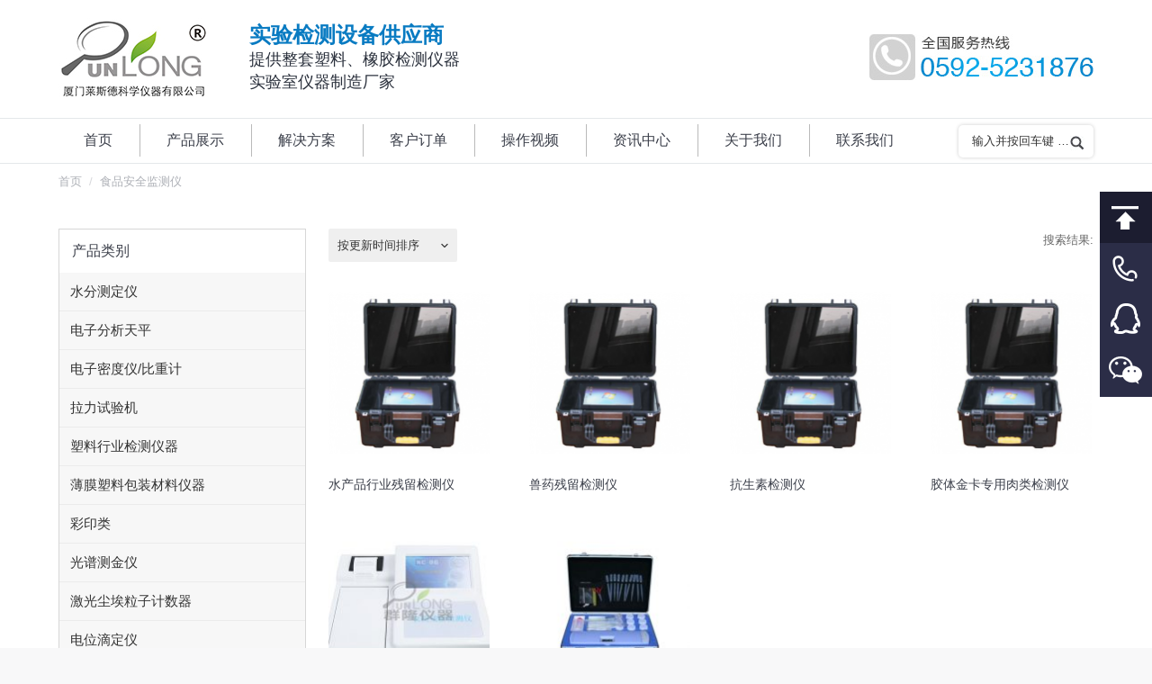

--- FILE ---
content_type: text/html; charset=UTF-8
request_url: https://www.fjyiqi.cn/product-category/spaqjcy/
body_size: 16849
content:
<!DOCTYPE html>
<!--[if lt IE 10 ]>
<html lang="zh-CN" class="old-ie no-js">
<![endif]-->
<!--[if !(IE 6) | !(IE 7) | !(IE 8)  ]><!-->
<html lang="zh-CN" class="no-js">
<!--<![endif]-->
<head>
	<meta charset="UTF-8" />
	   <meta name="baidu-site-verification" content="code-jTTk4q8rhg" />
	<meta name="viewport" content="width=device-width, initial-scale=1, maximum-scale=1, user-scalable=0">
		<link rel="profile" href="http://gmpg.org/xfn/11" />
	<link rel="pingback" href="https://www.fjyiqi.cn/xmlrpc.php" />
   
	<title>食品安全监测仪 | 厦门莱斯德科学仪器</title>
<script type="text/javascript">
function createCookie(a,d,b){if(b){var c=new Date;c.setTime(c.getTime()+864E5*b);b="; expires="+c.toGMTString()}else b="";document.cookie=a+"="+d+b+"; path=/"}function readCookie(a){a+="=";for(var d=document.cookie.split(";"),b=0;b<d.length;b++){for(var c=d[b];" "==c.charAt(0);)c=c.substring(1,c.length);if(0==c.indexOf(a))return c.substring(a.length,c.length)}return null}function eraseCookie(a){createCookie(a,"",-1)}
function areCookiesEnabled(){var a=!1;createCookie("testing","Hello",1);null!=readCookie("testing")&&(a=!0,eraseCookie("testing"));return a}(function(a){var d=readCookie("devicePixelRatio"),b=void 0===a.devicePixelRatio?1:a.devicePixelRatio;areCookiesEnabled()&&null==d&&(createCookie("devicePixelRatio",b,7),1!=b&&a.location.reload(!0))})(window);
</script>
<!-- All in One SEO Pack Pro 2.4.11 by Michael Torbert of Semper Fi Web Designob_start_detected [-1,-1] -->
<!-- 调试字符串: 2JMJ7L5RSW0YVB/VLWAYKK/YBWK -->
<link rel="canonical" href="https://www.fjyiqi.cn/product-category/spaqjcy/" />
<!-- /all in one seo pack pro -->
<link rel='dns-prefetch' href='//fonts.googleapis.com' />
<link rel="alternate" type="application/rss+xml" title="厦门莱斯德科学仪器 &raquo; Feed" href="https://www.fjyiqi.cn/feed/" />
<link rel="alternate" type="application/rss+xml" title="厦门莱斯德科学仪器 &raquo; 评论Feed" href="https://www.fjyiqi.cn/comments/feed/" />
<link rel="alternate" type="application/rss+xml" title="厦门莱斯德科学仪器 &raquo; 食品安全监测仪 分类 Feed" href="https://www.fjyiqi.cn/product-category/spaqjcy/feed/" />
<style type="text/css">
img.wp-smiley,
img.emoji {
	display: inline !important;
	border: none !important;
	box-shadow: none !important;
	height: 1em !important;
	width: 1em !important;
	margin: 0 .07em !important;
	vertical-align: -0.1em !important;
	background: none !important;
	padding: 0 !important;
}
</style>
<link rel='stylesheet' id='rs-plugin-settings-css'  href='https://www.fjyiqi.cn/wp-content/plugins/revslider/public/assets/css/settings.css?ver=5.3.1.5' type='text/css' media='all' />
<style id='rs-plugin-settings-inline-css' type='text/css'>
#rs-demo-id {}
</style>

<link rel='stylesheet' id='dt-main-css'  href='https://www.fjyiqi.cn/wp-content/themes/xmhudong/css/main.min.css?ver=4.2.2' type='text/css' media='all' />
<!--[if lt IE 10]>
<link rel='stylesheet' id='dt-old-ie-css'  href='https://www.fjyiqi.cn/wp-content/themes/xmhudong/css/old-ie.css?ver=4.2.2' type='text/css' media='all' />
<![endif]-->
<link rel='stylesheet' id='dt-awsome-fonts-css'  href='https://www.fjyiqi.cn/wp-content/themes/xmhudong/fonts/FontAwesome/css/font-awesome.min.css?ver=4.2.2' type='text/css' media='all' />
<link rel='stylesheet' id='dt-fontello-css'  href='https://www.fjyiqi.cn/wp-content/themes/xmhudong/fonts/fontello/css/fontello.min.css?ver=4.2.2' type='text/css' media='all' />
<link rel='stylesheet' id='dt-arrow-icons-css'  href='https://www.fjyiqi.cn/wp-content/themes/xmhudong/fonts/icomoon-arrows-the7/style.css?ver=4.2.2' type='text/css' media='all' />
<!--[if lt IE 10]>
<link rel='stylesheet' id='dt-custom-old-ie.less-css'  href='https://www.fjyiqi.cn/wp-content/uploads/wp-less/xmhudong/css/custom-old-ie-c017af840d.css?ver=4.2.2' type='text/css' media='all' />
<![endif]-->
<link rel='stylesheet' id='dt-custom.less-css'  href='https://www.fjyiqi.cn/wp-content/uploads/wp-less/xmhudong/css/custom-c017af840d.css?ver=4.2.2' type='text/css' media='all' />
<link rel='stylesheet' id='wc-dt-custom.less-css'  href='https://www.fjyiqi.cn/wp-content/uploads/wp-less/xmhudong/css/compatibility/wc-dt-custom-c017af840d.css?ver=4.2.2' type='text/css' media='all' />
<link rel='stylesheet' id='dt-media.less-css'  href='https://www.fjyiqi.cn/wp-content/uploads/wp-less/xmhudong/css/media-c017af840d.css?ver=4.2.2' type='text/css' media='all' />
<link rel='stylesheet' id='style-css'  href='https://www.fjyiqi.cn/wp-content/themes/xmhudong/style.css?ver=4.2.2' type='text/css' media='all' />
<style id='style-inline-css' type='text/css'>
.fubiao{line-height: 24px;margin-left: 40px;}
.fubiao .lanzi{ font-size:24px; font-weight:bold; color:#097bc2;}
.fubiao .heizi{ font-size:18px; color:#2a303c;}
.classic-header.bg-behind-menu .navigation:before {border-top: 1px solid #e4e7ea; border-bottom: 1px solid #e4e7ea;}
.youshi .vc_column_container>.vc_column-inner{ padding-right:0;}
.new-list-title{ font-size:18px; font-weight:bold; color:#0e83d2;}
.pinpai img{ border:1px solid #e1e1e1;}
.pinpai .wpb_content_element{margin-bottom: 15px;}
.jianjie-title{ font-size:20px; color:#333333; font-weight:bold;margin-bottom: 15px;}
.news-title{text-align: center;font-size: 24px;font-weight: bold;padding-bottom: 20px;margin-bottom: 20px;border-bottom: 1px solid #e5e5e5;}
.fancy-date{ display:none;}
#comments{ display:none;}
.blog-content{line-height: 1.6;color: #666666;}
.dgrx {
    color: #058acb;
    font-size: 22px;
    font-weight: 600;
    font-family: sans-serif;
    margin-top: 20px;
}
.details.more-link{ display:none;}
.blog-content .entry-meta{ padding-bottom:3px;}
.articles-list .entry-title{margin-bottom: 5px;}
.gyzj .vc_column-inner{ padding-left:0; padding-right:0;}
.widget_product_categories ul.children {margin-left: 0px !important;}
.shouyechanpinfenlei{border: 1px solid rgba(173,176,182,0.4);
    color: #787d85;
    font-size: 13px;
    line-height: 26px;
    padding-top: 10px;
    padding-bottom: 9px;
}
.sidebar .widget, .sidebar-content .widget{padding-top: 10px;}
.children .cat-item{width:50%;float: left;margin: 0;text-indent: 5px;}
.children .cat-parent{width: 100%;}
.widget_product_categories li a{font-size: 12px;}
.sidebar-content .widget:not(.widget_icl_lang_sel_widget) a, .sidebar-content.solid-bg .widget:not(.widget_icl_lang_sel_widget) a *, .sidebar-content .recent-posts a {color: #333;}
.sidebar.solid-bg .widget, .solid-bg .sidebar-content .widget, .solid-bg.sidebar-content .widget {padding-left: 0;padding-right: 0;}
.sidebar-content .widget-title, .stripe .sidebar-content.solid-bg .widget-title {color: #3b3f4a;text-indent: 14px;margin-bottom: 10px;}
#presscore-custom-menu-1-4 .custom-menu,.content .searchform, .widget .searchform,product_list_widget,#recent-posts-2 ul,.product_list_widget{padding: 5px 10px;}
.woocommerce-page #recent-posts-2,.woocommerce-page #presscore-custom-menu-1-4{display: none;}

.vc_tta.vc_tta-spacing-1 .vc_tta-tab {
    margin: 1px 4px 0 1px !important;
	box-shadow: 3px 3px 3px #e5e5e5;
	background:-webkit-gradient(linear, left top, left bottom, color-stop(0.05, #f9f9f9), color-stop(1, #e9e9e9));
	background:-moz-linear-gradient(top, #f9f9f9 5%, #e9e9e9 100%);
	background:-webkit-linear-gradient(top, #f9f9f9 5%, #e9e9e9 100%);
	background:-o-linear-gradient(top, #f9f9f9 5%, #e9e9e9 100%);
	background:-ms-linear-gradient(top, #f9f9f9 5%, #e9e9e9 100%);
	background:linear-gradient(to bottom, #f9f9f9 5%, #e9e9e9 100%);
	filter:progid:DXImageTransform.Microsoft.gradient(startColorstr='#f9f9f9', endColorstr='#e9e9e9',GradientType=0);
	background-color:#f9f9f9;
}
.vc_btn3.vc_btn3-color-grey.vc_btn3-style-modern {
    color: #666;
    border-color: #d7d7d7;
    background-color: #ffffff;
    width: 100%;
    padding: 50px;
    font-size: 24px;
	font-weight: 200;
}
.woocommerce-tabs .tabs.wc-tabs{ display:none;}
.woocommerce-Tabs-panel>h2{border-bottom: 1px;font-size: 18px !important;border-bottom-color: #ccc;border-bottom-style: solid;}
body.hide-product-title .summary > .product_title {display: block;font-size: 22px;font-weight: bold;}
.woocommerce-product-gallery__wrapper{border: 1px solid #d7d7d7 !important; }
.solid-bg .sidebar-content {background: #ffffff none repeat center center;border: 1px solid #d7d7d7 !important;}
.content td {border-left: 1px solid transparent;border-right: 1px solid transparent;}
.content td {border-color: rgba(173,176,182,0.3);}
.sycplb{ text-align:center;}
.ult-banner-block, .wpb_row .wpb_column .wpb_wrapper .ult-banner-block{ margin-bottom:0px !important;}
.ult-banner-block h3.bb-top-title {height: 100%;font-size: 20px !important;line-height: 200px !important;}
.ult-banner-block .mask .bb-description, .ult-banner-block .mask p {text-align: left;padding: 140px 1.5em 0 !important;}
.fanganliebiao .wpb_column .vc_column-inner>.wpb_wrapper{height: 257px;}
.syjslb time{ display:none;}
.syjslb .items-grid .wf-cell {margin-bottom: 10px;}
.mb15{ margin-bottom:15px;}
.mt25{ margin-top:25px;}
.sanfenyi{background-color:#f3f6fe; padding-top:15px;}
.sanfenyi .items-grid .post-content>a, .recent-posts a {line-height: 20px;font-size: 12px;}
.sanfenyi .text-secondary{ color:#999; font-size:12px;}
.dingdan br{ display:none;}
.dingdan .text-secondary{ float:right;}
.dingdan .items-grid .post-content>a, .recent-posts a { width:235px; height:20px; overflow:hidden;}
.sanfenyi .items-grid .wf-cell {margin-bottom: 10px;}
.footer #presscore-custom-menu-2-5 .menu-item a{width: 40%;border: 1px solid #d7d7d7;float: left;margin-top: -1px;margin-right: -1px;padding: 5px;}
#presscore-custom-menu-2-4{ width:11.667% !important;}
#text-2{ width:38.333% !important;}
.footer p{ margin-bottom:5px;}
.single-product #recent-posts-2{ display:none;}
.single-product #presscore-custom-menu-1-4{ display:none;}
.page-template-template-blog-list #presscore-custom-menu-1-2,.page-template-template-blog-list #presscore-custom-menu-1-3,.page-template-template-blog-list #woocommerce_recently_viewed_products-2,.single-post #presscore-custom-menu-1-2,.single-post #presscore-custom-menu-1-3,.single-post #woocommerce_recently_viewed_products-2{display:none;}
.syjs a{ text-decoration:none; color:#333333;}
.post .entry-title a {font-size: 14px;line-height: 20px;    display: inline-block;}
#custom_html-2{ padding-left: 0;padding-right: 0;}
.neiyechanpinfenlei>.vc_column-inner {padding-left: 0 !important;padding-right: 0 !important;}
.neiyechanpinfenlei .vc_tta-panel-body{ padding: 0 !important; border-width: 0 !important;}
.neiyechanpinfenlei  .sidebar-content { border-width: 0 !important;}
#custom_html-2 .widget-title{ padding-left: 25px;}
#custom_html-2 {padding-top: 15px;}
.meta-nav { display: none;}
.fudai .post-content .text-secondary { display: none;}
.fudai .items-grid .wf-cell {margin-bottom: 10px;}
.fudai .uvc-heading {margin-top: 30px;}
.fudai .uvc-headings-line{border-top-width: 1px !important; border-color:#07ace4 !important;margin: 10px 0;width: 90%; }
.fudai2 .uvc-headings-line{border-top-width: 1px !important; border-color:#07ace4 !important;margin: 10px 0 30px 0;width: 100%; }
.woocommerce-product-gallery__image--placeholder img{ width: 100%;}
.mobile-branding > a, .mobile-branding > img {padding: 10px 0px 10px 0px !important;width: 100px !important;}
.syhzpp .text-secondary{ display: none;}
.vc_custom_1509074530864{ min-height: 401px;}
.syhzpp .items-grid .wf-cell {margin-bottom: 5px;height: 32px;overflow: hidden;}
.wf-container .wf-cell.iso-item {position: relative;width: 100%;background-color: #fff;padding: 0;border-bottom: 1px solid #f7f7f7;}
.post h1, .post h2, .post h3 a{font-size: 18px !important;}
.type-post h2, .type-post h3, .type-post h4, .type-post h5 {font-weight: bold;}
.mobile-false .loading-effect-fade-in .wf-cell.shown:not(.isotope-hidden), .mobile-false .loading-effect-fade-in .wf-cell.start-animation {border-bottom: 1px solid #ebebeb;}
.iso-container .blog-media.wf-td{ display: none;}
.dibuerweima{border: 1px solid #d7d7d7; float: left; text-align: center; width: 110px; margin-top: -75px; padding-top: 5px;margin-left: 20px;}
.layout-list .bg-on .blog-media{ height: 150px;}
.layout-list .post.bg-on {padding: 25px 25px 0;margin: 0 0 20px;border-bottom: 1px solid;border-color: rgba(173,176,182,0.4);}
.chakangengduo .vc_btn3.vc_btn3-color-grey.vc_btn3-style-modern {color: #666;border-color: #d7d7d7;background-color: #ffffff;width:auto;padding: 5px 10px;font-size: 14px;font-weight: 200;}
.widget_product_categories ul.children {padding-top: 5px;}
.product-categories>.cat-parent>.children>.cat-parent>a{font-weight: bold;}


.rightnav{width:58px;height:295px;position:fixed;overflow:hidden;z-index:100;}
.rightnav a{display:block;text-indent:-9999px;overflow:hidden;height:57px; background:url(/images/right_nav.png) no-repeat;-webkit-transition:background 0.2s ease}
.rightnav .an_1:hover{background-position:-58px 0}
.rightnav .an_2{background-position:-116px 0}
.rightnav .an_2:hover{background-position:-174px 0}
.rightnav .an_3{background-position:-232px 0}
.rightnav .an_3:hover{background-position:-290px 0}
.rightnav .an_4{background-position:-348px 0}
.rightnav .an_4:hover{background-position:-406px 0}
.rightnav .an_5{background-position:-464px 0}
.rightnav .an_5:hover{background-position:-522px 0}


#navDiv{display:none;position:fixed;z-index:100;font-weight:bold;color:#2b2d47;}
#navDiv .title{font-size:14px;}
#navDiv .content{font-size:18px;}
#navigation a{color:#424242;padding-bottom:5px;text-decoration:none;margin-left:15px;} 
#navigation a:link {color:#424242;} 
#navigation a:visited {color:#424242;} 
#navigation a:hover{ color:#3189dd;border-bottom: 3px solid #3189dd;} 
#currentItem{ color:#3189dd;border-bottom: 3px solid #3189dd;padding-bottom:5px;margin-left:20px;} 

.masthead .mini-search .field, .dt-mobile-header .mini-search .field{ display:block !important; visibility:visible !important; position:relative;opacity:1 !important; border-radius:5px !important;line-height: 24px;height: 36px;width: 150px;}
.dt-mobile-header .mini-search .searchsubmit, .masthead .mini-search .searchsubmit{ display:block;visibility:visible !important; background-image:url(/images/zoom.jpg); background-repeat:no-repeat;top: 18px;right: 0; width:16px;}
.masthead .mini-search .field {top: 6px;}
.mini-widgets .assistive-text{clip:rect(0px 16px 16px 0px) !important;}
.masthead .mini-search .field {background-color: #ffffff !important; color: #333333 !important;-webkit-text-fill-color: #333 !important;}
.bold-icons .mini-search .submit:before { display: none;}
.bg-on .woo-buttons-on-img {width: 30%;    float: left;}
.mini-search .submit {display: none;}
.gsjswz p{ font-size: 14px; text-indent: 28px;}
.widget_product_categories .cat-item > a, .widget_product_categories .count {
    border-bottom: 1px solid #ebebeb !important;
    margin-bottom: 0px;
    padding-bottom: 8px;
    font-size: 15px;
	display:block;
	padding-top: 8px;
	background-color:#f7f7f7;
	text-indent: 12px;
}

.widget_product_categories .cat-item .children a{font-size: 12px; background-color:#ffffff;}
.cat-item, .custom-categories li {margin: 0;}
.sidebar .sidebar-content {
    background: #ffffff none repeat center center;
    border: 1px solid #d7d7d7 !important;
	padding-top: 10px;
}
.product-categories>.cat-parent>a{background-color: #f7f7f7; width: 100%;padding: 8px 0;text-indent: 12px;font-size: 14px;border-top:1px solid #dedfe2; border-bottom:1px solid #dedfe2; }
.product-categories>.current-cat>a{background-color: #e5e5e5;}
.sidebar .widget, .sidebar-content .widget {padding-bottom: 0px;}
.dibulianxi{ display:none;}
.dibuerweima img{max-width: 100%;}



@media screen and (min-width: 768px){
.sidebar-right .content, .sidebar-left .sidebar {padding-right: 25px;float: right;}
.sidebar-right .sidebar, .sidebar-left .content {float: left;padding-left:25px !important;padding-right:0 !important;}
}



@media screen and (max-width: 500px)
{
	.rightnav{display: none !important;}
.page-title .wf-container-title, #fancy-header .wf-wrap {padding-top: 0px !important;padding-bottom: 0px !important;}
.mobile-paddings.dt-isotope.description-under-image .wf-cell, .description-under-image .mobile-paddings.dt-isotope .wf-cell { padding: 5px 10px 0px !important;	width: 50% !important;}
.post .entry-title a{ font-size: 12px;}
.fanganliebiao .wpb_column .vc_column-inner>.wpb_wrapper{height: 120px;}
.ult-banner-block, .wpb_row .wpb_column .wpb_wrapper .ult-banner-block{ height: 120px !important;}
.ult-banner-block h3.bb-top-title {height: 100%;font-size: 16px !important;line-height: 20px !important;}
.vc_btn3.vc_btn3-color-grey.vc_btn3-style-modern {padding: 10px;font-size: 16px;font-weight: 300;}
#presscore-custom-menu-2-4{ display: none;}
.dibuerweima {width: 300px;margin-top: 5px; padding-top: 15px; margin-left: 0px;}
.dibuerweima div{width: 50%; float: left;}

.wpb_single_image.biaotitu  img {max-width: 720px; width: 720px;vertical-align: top; margin-left: -200px;}	
.rightnav{ display: none;}
.dibulianxi {display:block;height: 3.5rem;position: fixed;bottom: 0;width: 100%;z-index: 999;background-color:#132253; text-align: center;}
.dibulianxi  a {color: #fff;text-decoration:none; line-height:3.5rem;width: 100%;height: 3.5rem;display: block;font-size: 18px;}
.dibulianxi img {width: 24px;height: 24px;margin-right: 5px;vertical-align: text-bottom;}
}
</style>
<link rel='stylesheet' id='bsf-Defaults-css'  href='https://www.fjyiqi.cn/wp-content/uploads/smile_fonts/Defaults/Defaults.css?ver=4.8.2' type='text/css' media='all' />
<script type='text/javascript' src='https://www.fjyiqi.cn/wp-includes/js/jquery/jquery.js?ver=1.12.4'></script>
<script type='text/javascript' src='https://www.fjyiqi.cn/wp-includes/js/jquery/jquery-migrate.min.js?ver=1.4.1'></script>
<script type='text/javascript' src='https://www.fjyiqi.cn/wp-content/plugins/revslider/public/assets/js/jquery.themepunch.tools.min.js?ver=5.3.1.5'></script>
<script type='text/javascript' src='https://www.fjyiqi.cn/wp-content/plugins/revslider/public/assets/js/jquery.themepunch.revolution.min.js?ver=5.3.1.5'></script>
<script type='text/javascript'>
/* <![CDATA[ */
var wc_add_to_cart_params = {"ajax_url":"\/wp-admin\/admin-ajax.php","wc_ajax_url":"https:\/\/www.fjyiqi.cn\/?wc-ajax=%%endpoint%%","i18n_view_cart":"View cart","cart_url":"","is_cart":"","cart_redirect_after_add":"no"};
/* ]]> */
</script>
<script type='text/javascript' src='https://www.fjyiqi.cn/wp-content/plugins/woocommerce/assets/js/frontend/add-to-cart.min.js?ver=3.2.1'></script>
<script type='text/javascript' src='https://www.fjyiqi.cn/wp-content/plugins/js_composer/assets/js/vendors/woocommerce-add-to-cart.js?ver=5.0.1'></script>
<script type='text/javascript'>
/* <![CDATA[ */
var dtLocal = {"themeUrl":"https:\/\/www.fjyiqi.cn\/wp-content\/themes\/xmhudong","passText":"\u8981\u67e5\u770b\u8be5\u53d7\u4fdd\u62a4\u7684\u6587\u7ae0\uff0c\u8bf7\u5728\u4e0b\u9762\u8f93\u5165\u5bc6\u7801\uff1a","moreButtonText":{"loading":"\u52a0\u8f7d\u4e2d\u2026\u2026"},"postID":"2643","ajaxurl":"https:\/\/www.fjyiqi.cn\/wp-admin\/admin-ajax.php","contactNonce":"25d77243a6","ajaxNonce":"280e5e35c0","pageData":{"type":"archive","template":null,"layout":null},"themeSettings":{"smoothScroll":"off","lazyLoading":false,"accentColor":{"mode":"solid","color":"#0e85d3"},"floatingHeader":{"showAfter":94,"showMenu":false,"height":56,"logo":{"showLogo":true,"html":"<img class=\" preload-me\" src=\"https:\/\/www.fjyiqi.cn\/wp-content\/uploads\/2020\/02\/c2f2b15ee627d08e0a3a.jpg\" srcset=\"https:\/\/www.fjyiqi.cn\/wp-content\/uploads\/2020\/02\/c2f2b15ee627d08e0a3a.jpg 167w\" width=\"167\" height=\"92\"   sizes=\"167px\" alt=\"\u53a6\u95e8\u83b1\u65af\u5fb7\u79d1\u5b66\u4eea\u5668\" \/>"}},"mobileHeader":{"firstSwitchPoint":990,"secondSwitchPoint":500},"content":{"responsivenessTreshold":970,"textColor":"#333333","headerColor":"#3b3f4a"},"stripes":{"stripe1":{"textColor":"#787d85","headerColor":"#3b3f4a"},"stripe2":{"textColor":"#8b9199","headerColor":"#ffffff"},"stripe3":{"textColor":"#ffffff","headerColor":"#ffffff"}}},"VCMobileScreenWidth":"768"};
/* ]]> */
</script>
<script type='text/javascript' src='https://www.fjyiqi.cn/wp-content/themes/xmhudong/js/above-the-fold.min.js?ver=4.2.2'></script>
<link rel='https://api.w.org/' href='https://www.fjyiqi.cn/wp-json/' />
<link rel="EditURI" type="application/rsd+xml" title="RSD" href="https://www.fjyiqi.cn/xmlrpc.php?rsd" />
<link rel="wlwmanifest" type="application/wlwmanifest+xml" href="https://www.fjyiqi.cn/wp-includes/wlwmanifest.xml" /> 
<meta name="generator" content="WordPress 4.8.2" />
<meta name="generator" content="WooCommerce 3.2.1" />
<meta property="og:site_name" content="厦门莱斯德科学仪器" />
<meta property="og:title" content="水产品行业残留检测仪" />
<meta property="og:image" content="https://www.fjyiqi.cn/wp-content/uploads/2018/03/18d95387fcaae61c6104.png" />
<meta property="og:url" content="https://www.fjyiqi.cn/product/%e6%b0%b4%e4%ba%a7%e5%93%81%e8%a1%8c%e4%b8%9a%e6%ae%8b%e7%95%99%e6%a3%80%e6%b5%8b%e4%bb%aa/" />
<meta property="og:type" content="object" />
	<noscript><style>.woocommerce-product-gallery{ opacity: 1 !important; }</style></noscript>
	<meta name="generator" content="Powered by Visual Composer - drag and drop page builder for WordPress."/>
<!--[if lte IE 9]><link rel="stylesheet" type="text/css" href="https://www.fjyiqi.cn/wp-content/plugins/js_composer/assets/css/vc_lte_ie9.min.css" media="screen"><![endif]--><meta name="redi-version" content="1.2.0" /><meta name="generator" content="Powered by Slider Revolution 5.3.1.5 - responsive, Mobile-Friendly Slider Plugin for WordPress with comfortable drag and drop interface." />
<noscript><style type="text/css"> .wpb_animate_when_almost_visible { opacity: 1; }</style></noscript><script type="text/javascript" charset="utf-8" async src="http://lxbjs.baidu.com/lxb.js?sid=11389151"></script>	<script type="text/javascript">
        window._agl = window._agl || [];
        (function () {
            _agl.push(
                ['production', '_f7L2XwGXjyszb4d1e2oxPybgD']
            );
            (function () {
                var agl = document.createElement('script');
                agl.type = 'text/javascript';
                agl.async = true;
                agl.src = 'https://fxgate.baidu.com/angelia/fcagl.js?production=_f7L2XwGXjyszb4d1e2oxPybgD';
                var s = document.getElementsByTagName('script')[0];
                s.parentNode.insertBefore(agl, s);
            })();
        })();
    </script>
</head>


<body class="archive tax-product_cat term-spaqjcy term-333 woocommerce woocommerce-page disabled-hover-icons overlay-cursor-on srcset-enabled btn-material custom-btn-color custom-btn-hover-color contact-form-minimal accent-bullets bold-icons floating-mobile-menu-icon top-header first-switch-logo-left first-switch-menu-right second-switch-logo-left second-switch-menu-right right-mobile-menu layzr-loading-on no-avatars wpb-js-composer js-comp-ver-5.0.1 vc_responsive">

<div id="page">
	<a class="skip-link screen-reader-text" href="#content">跳转至内容</a>

<div class="masthead classic-header left bg-behind-menu widgets full-height dividers line-decoration dt-parent-menu-clickable" role="banner">

	
	<header class="header-bar">

						<div class="branding">

					<a href="https://www.fjyiqi.cn/"><img class=" preload-me" src="https://www.fjyiqi.cn/wp-content/uploads/2020/02/c2f2b15ee627d08e0a3a.jpg" srcset="https://www.fjyiqi.cn/wp-content/uploads/2020/02/c2f2b15ee627d08e0a3a.jpg 167w" width="167" height="92"   sizes="167px" alt="厦门莱斯德科学仪器" /></a>
					<div id="site-title" class="assistive-text">厦门莱斯德科学仪器</div>
					<div id="site-description" class="assistive-text"></div>

					<div class="mini-widgets"><div class="text-area show-on-desktop near-logo-first-switch hide-on-second-switch"><div class="fubiao">
<span class="lanzi">实验检测设备供应商</span><br />
<span class="heizi">提供整套塑料、橡胶检测仪器<br />
实验室仪器制造厂家</span>
</div>
</div></div>
					<div class="mini-widgets"><div class="text-area show-on-desktop near-logo-first-switch in-menu-second-switch"><p><img src="/images/tel.jpg"/></p>
</div></div>
				</div>
		<nav class="navigation">

			<ul id="primary-menu" class="main-nav underline-decoration upwards-line outside-item-remove-margin" role="menu"><li class="menu-item menu-item-type-post_type menu-item-object-page menu-item-home menu-item-18 first"><a href='https://www.fjyiqi.cn/' data-level='1'><span class="menu-item-text"><span class="menu-text">首页</span></span></a></li> <li class="menu-item menu-item-type-custom menu-item-object-custom menu-item-260"><a href='/shop/' data-level='1'><span class="menu-item-text"><span class="menu-text">产品展示</span></span></a></li> <li class="menu-item menu-item-type-post_type menu-item-object-page menu-item-34"><a href='https://www.fjyiqi.cn/solution/' data-level='1'><span class="menu-item-text"><span class="menu-text">解决方案</span></span></a></li> <li class="menu-item menu-item-type-post_type menu-item-object-page menu-item-212"><a href='https://www.fjyiqi.cn/kehudingdan/' data-level='1'><span class="menu-item-text"><span class="menu-text">客户订单</span></span></a></li> <li class="menu-item menu-item-type-post_type menu-item-object-page menu-item-33"><a href='https://www.fjyiqi.cn/videos/' data-level='1'><span class="menu-item-text"><span class="menu-text">操作视频</span></span></a></li> <li class="menu-item menu-item-type-post_type menu-item-object-page menu-item-32"><a href='https://www.fjyiqi.cn/news/' data-level='1'><span class="menu-item-text"><span class="menu-text">资讯中心</span></span></a></li> <li class="menu-item menu-item-type-post_type menu-item-object-page menu-item-35"><a href='https://www.fjyiqi.cn/aboutus/' data-level='1'><span class="menu-item-text"><span class="menu-text">关于我们</span></span></a></li> <li class="menu-item menu-item-type-post_type menu-item-object-page menu-item-17"><a href='https://www.fjyiqi.cn/contactus/' data-level='1'><span class="menu-item-text"><span class="menu-text">联系我们</span></span></a></li> </ul>
			<div class="mini-widgets"><div class="mini-search show-on-desktop near-logo-first-switch near-logo-second-switch">	<form class="searchform" role="search" method="get" action="https://www.fjyiqi.cn/">
		<input type="text" class="field searchform-s" name="s" value="" placeholder="输入并按回车键 &hellip;" />
				<input type="submit" class="assistive-text searchsubmit" value="Go!" />
		<a href="#go" id="trigger-overlay" class="submit text-disable">&nbsp;</a>
	</form></div></div>
		</nav>

	</header>

</div><div class='dt-close-mobile-menu-icon'><span></span></div>
<div class='dt-mobile-header'>
	<ul id="mobile-menu" class="mobile-main-nav" role="menu">
		<li class="menu-item menu-item-type-post_type menu-item-object-page menu-item-home menu-item-18 first"><a href='https://www.fjyiqi.cn/' data-level='1'><span class="menu-item-text"><span class="menu-text">首页</span></span></a></li> <li class="menu-item menu-item-type-custom menu-item-object-custom menu-item-260"><a href='/shop/' data-level='1'><span class="menu-item-text"><span class="menu-text">产品展示</span></span></a></li> <li class="menu-item menu-item-type-post_type menu-item-object-page menu-item-34"><a href='https://www.fjyiqi.cn/solution/' data-level='1'><span class="menu-item-text"><span class="menu-text">解决方案</span></span></a></li> <li class="menu-item menu-item-type-post_type menu-item-object-page menu-item-212"><a href='https://www.fjyiqi.cn/kehudingdan/' data-level='1'><span class="menu-item-text"><span class="menu-text">客户订单</span></span></a></li> <li class="menu-item menu-item-type-post_type menu-item-object-page menu-item-33"><a href='https://www.fjyiqi.cn/videos/' data-level='1'><span class="menu-item-text"><span class="menu-text">操作视频</span></span></a></li> <li class="menu-item menu-item-type-post_type menu-item-object-page menu-item-32"><a href='https://www.fjyiqi.cn/news/' data-level='1'><span class="menu-item-text"><span class="menu-text">资讯中心</span></span></a></li> <li class="menu-item menu-item-type-post_type menu-item-object-page menu-item-35"><a href='https://www.fjyiqi.cn/aboutus/' data-level='1'><span class="menu-item-text"><span class="menu-text">关于我们</span></span></a></li> <li class="menu-item menu-item-type-post_type menu-item-object-page menu-item-17"><a href='https://www.fjyiqi.cn/contactus/' data-level='1'><span class="menu-item-text"><span class="menu-text">联系我们</span></span></a></li> 	</ul>
	<div class='mobile-mini-widgets-in-menu'></div>
</div>
	
		<div class="page-title title-right solid-bg title-outline-decoration" style="min-height: 42px;">
			<div class="wf-wrap">
				<div class="wf-container-title">
					<div class="wf-table" style="height: 42px;">

						<div class="wf-td"><div class="assistive-text"></div><ol class="breadcrumbs text-small" xmlns:v="http://rdf.data-vocabulary.org/#"><li typeof="v:Breadcrumb"><a rel="v:url" property="v:title" href="https://www.fjyiqi.cn" title="首页">首页</a></li><li typeof="v:Breadcrumb">食品安全监测仪</li></ol></div>
					</div>
				</div>
			</div>
		</div>

		
	
	<div id="main" class="sidebar-right sidebar-divider-off"  >

		
		<div class="main-gradient"></div>
		<div class="wf-wrap">
			<div class="wf-container-main">

				
	
			<!-- Content -->
		<div id="content" class="content" role="main">
	
    <header class="woocommerce-products-header">

		
		
    </header>

		
			<p class="woocommerce-result-count">
	搜索结果: </p>
<form class="woocommerce-ordering" method="get">
	<div class="woocommerce-ordering-div">
		<select name="orderby" class="orderby">
							<option value="popularity" >按受关注度排序</option>
							<option value="rating" >按好评度排序</option>
							<option value="date"  selected='selected'>按更新时间排序</option>
							<option value="price" >按价格从低到高</option>
							<option value="price-desc" >按价格从高到低</option>
					</select>
	</div>
	</form>

			<div class="wf-container woo-hover loading-effect-none iso-grid description-under-image content-align-left cart-btn-on-img" data-padding="22px" data-cur-page="1" data-width="220px" data-columns="5">
				
				
					
					
<div class="wf-cell" data-post-id="2643" data-date="2018-03-28T17:49:24+00:00" data-name="水产品行业残留检测仪">
<article class="post post-2643 product type-product status-publish has-post-thumbnail product_cat-rljcy product_cat-373 first instock shipping-taxable product-type-simple">

	<figure class="woocom-project">
	<div class="woo-buttons-on-img">

		<a href="https://www.fjyiqi.cn/product/%e6%b0%b4%e4%ba%a7%e5%93%81%e8%a1%8c%e4%b8%9a%e6%ae%8b%e7%95%99%e6%a3%80%e6%b5%8b%e4%bb%aa/" class="alignnone layzr-bg"><img width="300" height="300" src="data:image/svg+xml;charset=utf-8,%3Csvg xmlns%3D&#039;http%3A%2F%2Fwww.w3.org%2F2000%2Fsvg&#039; viewBox%3D&#039;0 0 300 300&#039;%2F%3E" class="attachment-shop_catalog size-shop_catalog iso-lazy-load wp-post-image preload-me" alt="" data-src="//www.fjyiqi.cn/wp-content/uploads/2018/03/18d95387fcaae61c6104-300x300.png" data-srcset="//www.fjyiqi.cn/wp-content/uploads/2018/03/18d95387fcaae61c6104-300x300.png 300w, //www.fjyiqi.cn/wp-content/uploads/2018/03/18d95387fcaae61c6104-150x150.png 150w, //www.fjyiqi.cn/wp-content/uploads/2018/03/18d95387fcaae61c6104-180x180.png 180w, //www.fjyiqi.cn/wp-content/uploads/2018/03/18d95387fcaae61c6104.png 398w" /></a>		
	</div>
	<figcaption class="woocom-list-content">

					<h4 class="entry-title">
				<a href="https://www.fjyiqi.cn/product/%e6%b0%b4%e4%ba%a7%e5%93%81%e8%a1%8c%e4%b8%9a%e6%ae%8b%e7%95%99%e6%a3%80%e6%b5%8b%e4%bb%aa/" title="水产品行业残留检测仪" rel="bookmark">水产品行业残留检测仪</a>
			</h4>
		
	</figcaption>
</figure>
</article>

</div>
				
					
					
<div class="wf-cell" data-post-id="2642" data-date="2018-03-28T17:43:38+00:00" data-name="兽药残留检测仪">
<article class="post post-2642 product type-product status-publish has-post-thumbnail product_cat-rljcy product_cat-373  instock shipping-taxable product-type-simple">

	<figure class="woocom-project">
	<div class="woo-buttons-on-img">

		<a href="https://www.fjyiqi.cn/product/%e5%85%bd%e8%8d%af%e6%ae%8b%e7%95%99%e6%a3%80%e6%b5%8b%e4%bb%aa/" class="alignnone layzr-bg"><img width="300" height="300" src="data:image/svg+xml;charset=utf-8,%3Csvg xmlns%3D&#039;http%3A%2F%2Fwww.w3.org%2F2000%2Fsvg&#039; viewBox%3D&#039;0 0 300 300&#039;%2F%3E" class="attachment-shop_catalog size-shop_catalog iso-lazy-load wp-post-image preload-me" alt="" data-src="//www.fjyiqi.cn/wp-content/uploads/2018/03/18d95387fcaae61c6104-300x300.png" data-srcset="//www.fjyiqi.cn/wp-content/uploads/2018/03/18d95387fcaae61c6104-300x300.png 300w, //www.fjyiqi.cn/wp-content/uploads/2018/03/18d95387fcaae61c6104-150x150.png 150w, //www.fjyiqi.cn/wp-content/uploads/2018/03/18d95387fcaae61c6104-180x180.png 180w, //www.fjyiqi.cn/wp-content/uploads/2018/03/18d95387fcaae61c6104.png 398w" /></a>		
	</div>
	<figcaption class="woocom-list-content">

					<h4 class="entry-title">
				<a href="https://www.fjyiqi.cn/product/%e5%85%bd%e8%8d%af%e6%ae%8b%e7%95%99%e6%a3%80%e6%b5%8b%e4%bb%aa/" title="兽药残留检测仪" rel="bookmark">兽药残留检测仪</a>
			</h4>
		
	</figcaption>
</figure>
</article>

</div>
				
					
					
<div class="wf-cell" data-post-id="2641" data-date="2018-03-28T17:41:59+00:00" data-name="抗生素检测仪">
<article class="post post-2641 product type-product status-publish has-post-thumbnail product_cat-rljcy product_cat-373  instock shipping-taxable product-type-simple">

	<figure class="woocom-project">
	<div class="woo-buttons-on-img">

		<a href="https://www.fjyiqi.cn/product/%e6%8a%97%e7%94%9f%e7%b4%a0%e6%a3%80%e6%b5%8b%e4%bb%aa/" class="alignnone layzr-bg"><img width="300" height="300" src="data:image/svg+xml;charset=utf-8,%3Csvg xmlns%3D&#039;http%3A%2F%2Fwww.w3.org%2F2000%2Fsvg&#039; viewBox%3D&#039;0 0 300 300&#039;%2F%3E" class="attachment-shop_catalog size-shop_catalog iso-lazy-load wp-post-image preload-me" alt="" data-src="//www.fjyiqi.cn/wp-content/uploads/2018/03/18d95387fcaae61c6104-300x300.png" data-srcset="//www.fjyiqi.cn/wp-content/uploads/2018/03/18d95387fcaae61c6104-300x300.png 300w, //www.fjyiqi.cn/wp-content/uploads/2018/03/18d95387fcaae61c6104-150x150.png 150w, //www.fjyiqi.cn/wp-content/uploads/2018/03/18d95387fcaae61c6104-180x180.png 180w, //www.fjyiqi.cn/wp-content/uploads/2018/03/18d95387fcaae61c6104.png 398w" /></a>		
	</div>
	<figcaption class="woocom-list-content">

					<h4 class="entry-title">
				<a href="https://www.fjyiqi.cn/product/%e6%8a%97%e7%94%9f%e7%b4%a0%e6%a3%80%e6%b5%8b%e4%bb%aa/" title="抗生素检测仪" rel="bookmark">抗生素检测仪</a>
			</h4>
		
	</figcaption>
</figure>
</article>

</div>
				
					
					
<div class="wf-cell" data-post-id="2639" data-date="2018-03-28T17:39:58+00:00" data-name="胶体金卡专用肉类检测仪">
<article class="post post-2639 product type-product status-publish has-post-thumbnail product_cat-rljcy product_cat-373 last instock shipping-taxable product-type-simple">

	<figure class="woocom-project">
	<div class="woo-buttons-on-img">

		<a href="https://www.fjyiqi.cn/product/%e8%83%b6%e4%bd%93%e9%87%91%e5%8d%a1%e4%b8%93%e7%94%a8%e8%82%89%e7%b1%bb%e6%a3%80%e6%b5%8b%e4%bb%aa/" class="alignnone layzr-bg"><img width="300" height="300" src="data:image/svg+xml;charset=utf-8,%3Csvg xmlns%3D&#039;http%3A%2F%2Fwww.w3.org%2F2000%2Fsvg&#039; viewBox%3D&#039;0 0 300 300&#039;%2F%3E" class="attachment-shop_catalog size-shop_catalog iso-lazy-load wp-post-image preload-me" alt="" data-src="//www.fjyiqi.cn/wp-content/uploads/2018/03/18d95387fcaae61c6104-300x300.png" data-srcset="//www.fjyiqi.cn/wp-content/uploads/2018/03/18d95387fcaae61c6104-300x300.png 300w, //www.fjyiqi.cn/wp-content/uploads/2018/03/18d95387fcaae61c6104-150x150.png 150w, //www.fjyiqi.cn/wp-content/uploads/2018/03/18d95387fcaae61c6104-180x180.png 180w, //www.fjyiqi.cn/wp-content/uploads/2018/03/18d95387fcaae61c6104.png 398w" /></a>		
	</div>
	<figcaption class="woocom-list-content">

					<h4 class="entry-title">
				<a href="https://www.fjyiqi.cn/product/%e8%83%b6%e4%bd%93%e9%87%91%e5%8d%a1%e4%b8%93%e7%94%a8%e8%82%89%e7%b1%bb%e6%a3%80%e6%b5%8b%e4%bb%aa/" title="胶体金卡专用肉类检测仪" rel="bookmark">胶体金卡专用肉类检测仪</a>
			</h4>
		
	</figcaption>
</figure>
</article>

</div>
				
					
					
<div class="wf-cell" data-post-id="2629" data-date="2018-03-28T17:22:51+00:00" data-name="触屏农残测试仪">
<article class="post post-2629 product type-product status-publish has-post-thumbnail product_cat-nycl-nycl product_cat-369 first instock shipping-taxable product-type-simple">

	<figure class="woocom-project">
	<div class="woo-buttons-on-img">

		<a href="https://www.fjyiqi.cn/product/%e8%a7%a6%e5%b1%8f%e5%86%9c%e6%ae%8b%e6%b5%8b%e8%af%95%e4%bb%aa/" class="alignnone layzr-bg"><img width="300" height="300" src="data:image/svg+xml;charset=utf-8,%3Csvg xmlns%3D&#039;http%3A%2F%2Fwww.w3.org%2F2000%2Fsvg&#039; viewBox%3D&#039;0 0 300 300&#039;%2F%3E" class="attachment-shop_catalog size-shop_catalog iso-lazy-load wp-post-image preload-me" alt="" data-src="//www.fjyiqi.cn/wp-content/uploads/2018/03/d82afec3dc2501a83d99-300x300.jpg" data-srcset="//www.fjyiqi.cn/wp-content/uploads/2018/03/d82afec3dc2501a83d99-300x300.jpg 300w, //www.fjyiqi.cn/wp-content/uploads/2018/03/d82afec3dc2501a83d99-150x150.jpg 150w, //www.fjyiqi.cn/wp-content/uploads/2018/03/d82afec3dc2501a83d99-180x180.jpg 180w" /></a>		
	</div>
	<figcaption class="woocom-list-content">

					<h4 class="entry-title">
				<a href="https://www.fjyiqi.cn/product/%e8%a7%a6%e5%b1%8f%e5%86%9c%e6%ae%8b%e6%b5%8b%e8%af%95%e4%bb%aa/" title="触屏农残测试仪" rel="bookmark">触屏农残测试仪</a>
			</h4>
		
	</figcaption>
</figure>
</article>

</div>
				
					
					
<div class="wf-cell" data-post-id="2627" data-date="2018-03-28T17:16:38+00:00" data-name="便携式农药残留检测仪">
<article class="post post-2627 product type-product status-publish has-post-thumbnail product_cat-nycl-nycl product_cat-369  instock shipping-taxable product-type-simple">

	<figure class="woocom-project">
	<div class="woo-buttons-on-img">

		<a href="https://www.fjyiqi.cn/product/%e4%be%bf%e6%90%ba%e5%bc%8f%e5%86%9c%e8%8d%af%e6%ae%8b%e7%95%99%e6%a3%80%e6%b5%8b%e4%bb%aa/" class="alignnone layzr-bg"><img width="300" height="300" src="data:image/svg+xml;charset=utf-8,%3Csvg xmlns%3D&#039;http%3A%2F%2Fwww.w3.org%2F2000%2Fsvg&#039; viewBox%3D&#039;0 0 300 300&#039;%2F%3E" class="attachment-shop_catalog size-shop_catalog iso-lazy-load wp-post-image preload-me" alt="" data-src="//www.fjyiqi.cn/wp-content/uploads/2018/03/e702fd087d7d1193e1be-300x300.jpg" data-srcset="//www.fjyiqi.cn/wp-content/uploads/2018/03/e702fd087d7d1193e1be-300x300.jpg 300w, //www.fjyiqi.cn/wp-content/uploads/2018/03/e702fd087d7d1193e1be-150x150.jpg 150w, //www.fjyiqi.cn/wp-content/uploads/2018/03/e702fd087d7d1193e1be-180x180.jpg 180w, //www.fjyiqi.cn/wp-content/uploads/2018/03/e702fd087d7d1193e1be.jpg 500w" /></a>		
	</div>
	<figcaption class="woocom-list-content">

					<h4 class="entry-title">
				<a href="https://www.fjyiqi.cn/product/%e4%be%bf%e6%90%ba%e5%bc%8f%e5%86%9c%e8%8d%af%e6%ae%8b%e7%95%99%e6%a3%80%e6%b5%8b%e4%bb%aa/" title="便携式农药残留检测仪" rel="bookmark">便携式农药残留检测仪</a>
			</h4>
		
	</figcaption>
</figure>
</article>

</div>
				
			</div>
			
		
			</div>
	
	
				<aside id="sidebar" class="sidebar">
					<div class="sidebar-content">
						<section id="woocommerce_product_categories-3" class="widget woocommerce widget_product_categories"><div class="widget-title">产品类别</div><ul class="product-categories"><li class="cat-item cat-item-60"><a href="https://www.fjyiqi.cn/product-category/shuifenyi/">水分测定仪</a></li>
<li class="cat-item cat-item-62"><a href="https://www.fjyiqi.cn/product-category/tianping/">电子分析天平</a></li>
<li class="cat-item cat-item-61"><a href="https://www.fjyiqi.cn/product-category/miduji/">电子密度仪/比重计</a></li>
<li class="cat-item cat-item-348"><a href="https://www.fjyiqi.cn/product-category/llsyj/">拉力试验机</a></li>
<li class="cat-item cat-item-331"><a href="https://www.fjyiqi.cn/product-category/slhyjcsb/">塑料行业检测仪器</a></li>
<li class="cat-item cat-item-615"><a href="https://www.fjyiqi.cn/product-category/%e8%96%84%e8%86%9c%e5%a1%91%e6%96%99%e5%8c%85%e8%a3%85%e6%9d%90%e6%96%99%e4%bb%aa%e5%99%a8/">薄膜塑料包装材料仪器</a></li>
<li class="cat-item cat-item-658"><a href="https://www.fjyiqi.cn/product-category/%e5%bd%a9%e5%8d%b0%e7%b1%bb/">彩印类</a></li>
<li class="cat-item cat-item-659"><a href="https://www.fjyiqi.cn/product-category/%e8%b4%b5%e9%87%91%e5%b1%9e%e6%a3%80%e6%b5%8b%e4%bb%aa/">光谱测金仪</a></li>
<li class="cat-item cat-item-663"><a href="https://www.fjyiqi.cn/product-category/%e6%bf%80%e5%85%89%e5%b0%98%e5%9f%83%e7%b2%92%e5%ad%90%e8%ae%a1%e6%95%b0%e5%99%a8/">激光尘埃粒子计数器</a></li>
<li class="cat-item cat-item-656"><a href="https://www.fjyiqi.cn/product-category/%e7%94%b5%e4%bd%8d%e6%bb%b4%e5%ae%9a%e4%bb%aa/">电位滴定仪</a></li>
<li class="cat-item cat-item-594"><a href="https://www.fjyiqi.cn/product-category/%e8%83%b6%e9%bb%8f%e5%93%81%e6%a3%80%e6%b5%8b%e4%bb%aa/">胶黏品检测仪器</a></li>
<li class="cat-item cat-item-347"><a href="https://www.fjyiqi.cn/product-category/xjhyjcsb/">橡胶行业检测仪器</a></li>
<li class="cat-item cat-item-648"><a href="https://www.fjyiqi.cn/product-category/%e6%81%92%e6%b8%a9%e6%97%8b%e5%85%89%e4%bb%aa/">恒温旋光仪</a></li>
<li class="cat-item cat-item-366"><a href="https://www.fjyiqi.cn/product-category/jgldy/">激光粒度仪</a></li>
<li class="cat-item cat-item-408"><a href="https://www.fjyiqi.cn/product-category/rdy-2/">熔点仪</a></li>
<li class="cat-item cat-item-332"><a href="https://www.fjyiqi.cn/product-category/hjsysb/">环境试验箱</a></li>
<li class="cat-item cat-item-600"><a href="https://www.fjyiqi.cn/product-category/%e8%8d%af%e5%93%81%e5%8c%85%e8%a3%85%e6%b5%8b%e8%af%95%e4%bb%aa%e5%99%a8/">药品包装测试仪器</a></li>
<li class="cat-item cat-item-447"><a href="https://www.fjyiqi.cn/product-category/%e5%8c%bb%e7%94%a8%e5%8f%a3%e7%bd%a9%e9%98%b2%e6%8a%a4%e6%9c%8d%e6%a3%80%e6%b5%8b%e8%ae%be%e5%a4%87/">医用口罩防护服检测设备</a></li>
<li class="cat-item cat-item-450"><a href="https://www.fjyiqi.cn/product-category/%e7%ba%b8%e5%bc%a0%e6%b5%8b%e8%af%95%e4%bb%aa/">纸张测试仪器</a></li>
<li class="cat-item cat-item-386"><a href="https://www.fjyiqi.cn/product-category/yxcl/">影像测量仪</a></li>
<li class="cat-item cat-item-333 current-cat cat-parent"><a href="https://www.fjyiqi.cn/product-category/spaqjcy/">食品安全监测仪</a><ul class='children'>
<li class="cat-item cat-item-369"><a href="https://www.fjyiqi.cn/product-category/spaqjcy/nycl-nycl/">蔬菜农残测试仪</a></li>
<li class="cat-item cat-item-370"><a href="https://www.fjyiqi.cn/product-category/spaqjcy/sphyjc/">食品行业检测</a></li>
<li class="cat-item cat-item-373"><a href="https://www.fjyiqi.cn/product-category/spaqjcy/rljcy/">肉类检测仪</a></li>
</ul>
</li>
<li class="cat-item cat-item-392"><a href="https://www.fjyiqi.cn/product-category/ydj/">硬度检测仪器</a></li>
<li class="cat-item cat-item-412"><a href="https://www.fjyiqi.cn/product-category/sfhd/">水分活度</a></li>
</ul></section><section id="presscore-custom-menu-1-4" class="widget widget_presscore-custom-menu-1"><div class="widget-title">资讯分类</div><ul class="custom-menu"><li class="menu-item menu-item-type-post_type menu-item-object-page menu-item-352 first"><a href="https://www.fjyiqi.cn/news/">资讯中心</a></li><li class="menu-item menu-item-type-custom menu-item-object-custom menu-item-354"><a href="/news/category/zhanhuijianzheng/">展会见证</a></li><li class="menu-item menu-item-type-post_type menu-item-object-page menu-item-351"><a href="https://www.fjyiqi.cn/kehudingdan/">客户订单</a></li><li class="menu-item menu-item-type-taxonomy menu-item-object-category menu-item-353"><a href="https://www.fjyiqi.cn/news/category/jishuwenzhang/">技术文章</a></li><li class="menu-item menu-item-type-post_type menu-item-object-page menu-item-350"><a href="https://www.fjyiqi.cn/videos/">操作视频</a></li><li class="menu-item menu-item-type-taxonomy menu-item-object-category menu-item-1557"><a href="https://www.fjyiqi.cn/news/category/kehuanli/">客户案例</a></li><li class="menu-item menu-item-type-taxonomy menu-item-object-category menu-item-1558"><a href="https://www.fjyiqi.cn/news/category/jiaohuopeixun/">交货培训</a></li></ul></section><section id="search-2" class="widget widget_search">	<form class="searchform" role="search" method="get" action="https://www.fjyiqi.cn/">
		<input type="text" class="field searchform-s" name="s" value="" placeholder="输入并按回车键 &hellip;" />
		<input type="submit" class="assistive-text searchsubmit" value="Go!" />
		<a href="#go" class="submit"></a>
	</form></section>		<section id="recent-posts-2" class="widget widget_recent_entries">		<div class="widget-title">近期文章</div>		<ul>
					<li>
				<a href="https://www.fjyiqi.cn/news/5526/">云南铝业股份有限公司购买差示扫描量热仪一台</a>
						</li>
					<li>
				<a href="https://www.fjyiqi.cn/news/5517/">校准证书</a>
						</li>
					<li>
				<a href="https://www.fjyiqi.cn/news/5507/">二氯丙烯、三氯丙烯 水分测试实验报告    </a>
						</li>
					<li>
				<a href="https://www.fjyiqi.cn/news/5501/">高镍正极材料水分测试报告</a>
						</li>
					<li>
				<a href="https://www.fjyiqi.cn/news/5437/">向兴（福建）新材料科技有限公司购买水分仪QL-100B一台</a>
						</li>
				</ul>
		</section>							</div>
				</aside><!-- #sidebar -->



			</div><!-- .wf-container -->
		</div><!-- .wf-wrap -->
	</div><!-- #main -->

	
	<!-- !Footer -->
	<footer id="footer" class="footer full-width-line">

		
			<div class="wf-wrap">
				<div class="wf-container-footer">
					<div class="wf-container">

						<section id="presscore-custom-menu-2-6" class="widget widget_presscore-custom-menu-2 widget-custom-nav wf-cell wf-1-6"><div class="widget-title">产品</div><ul class="custom-nav"><li class="menu-item menu-item-type-taxonomy menu-item-object-product_cat menu-item-2294 first"><a href="https://www.fjyiqi.cn/product-category/hjsysb/"><span>环境试验箱</span></a></li><li class="menu-item menu-item-type-post_type menu-item-object-page menu-item-2284"><a href="https://www.fjyiqi.cn/shuifenyi/"><span>水分仪</span></a></li><li class="menu-item menu-item-type-post_type menu-item-object-page menu-item-2283"><a href="https://www.fjyiqi.cn/miduji/"><span>密度计</span></a></li><li class="menu-item menu-item-type-taxonomy menu-item-object-product_cat current-menu-item menu-item-2295 act"><a href="https://www.fjyiqi.cn/product-category/spaqjcy/"><span>食品安全监测仪</span></a></li><li class="menu-item menu-item-type-post_type menu-item-object-page menu-item-2281"><a href="https://www.fjyiqi.cn/%e5%a1%91%e6%96%99%e8%a1%8c%e4%b8%9a%e6%a3%80%e6%b5%8b%e8%ae%be%e5%a4%87/"><span>塑料行业检测设备</span></a></li><li class="menu-item menu-item-type-taxonomy menu-item-object-product_cat menu-item-2308"><a href="https://www.fjyiqi.cn/product-category/xjhyjcsb/"><span>橡胶行业检测仪器</span></a></li></ul></section><section id="presscore-custom-menu-2-5" class="widget widget_presscore-custom-menu-2 widget-custom-nav wf-cell wf-1-3"><div class="widget-title">解决方案</div><ul class="custom-nav"><li class="menu-item menu-item-type-post_type menu-item-object-post menu-item-2364 first"><a href="https://www.fjyiqi.cn/news/2328/"><span>冲击试验机</span></a></li><li class="menu-item menu-item-type-post_type menu-item-object-post menu-item-2366"><a href="https://www.fjyiqi.cn/news/2313/"><span>农药残留检测方案</span></a></li><li class="menu-item menu-item-type-post_type menu-item-object-post menu-item-2365"><a href="https://www.fjyiqi.cn/news/2322/"><span>激光粒度仪的操作过程</span></a></li><li class="menu-item menu-item-type-post_type menu-item-object-post menu-item-2363"><a href="https://www.fjyiqi.cn/news/2345/"><span>环境测试包括的项目</span></a></li><li class="menu-item menu-item-type-post_type menu-item-object-post menu-item-334"><a href="https://www.fjyiqi.cn/news/170/"><span>固含量应用</span></a></li><li class="menu-item menu-item-type-post_type menu-item-object-post menu-item-336"><a href="https://www.fjyiqi.cn/news/164/"><span>化工及工业品应用</span></a></li><li class="menu-item menu-item-type-post_type menu-item-object-post menu-item-339"><a href="https://www.fjyiqi.cn/news/157/"><span>珠宝检定应用</span></a></li><li class="menu-item menu-item-type-post_type menu-item-object-post menu-item-340"><a href="https://www.fjyiqi.cn/news/153/"><span>固体密度计应用</span></a></li><li class="menu-item menu-item-type-post_type menu-item-object-post menu-item-341"><a href="https://www.fjyiqi.cn/news/151/"><span>液体密度计应用</span></a></li><li class="menu-item menu-item-type-post_type menu-item-object-post menu-item-343"><a href="https://www.fjyiqi.cn/news/145/"><span>粉体行业应用</span></a></li></ul></section><section id="presscore-custom-menu-2-4" class="widget widget_presscore-custom-menu-2 widget-custom-nav wf-cell wf-1-6"><div class="widget-title">资讯分类</div><ul class="custom-nav"><li class="menu-item menu-item-type-taxonomy menu-item-object-category menu-item-333 first"><a href="https://www.fjyiqi.cn/news/category/zuixinzixun/"><span>最新资讯</span></a></li><li class="menu-item menu-item-type-taxonomy menu-item-object-category menu-item-331"><a href="https://www.fjyiqi.cn/news/category/zhanhuijianzheng/"><span>展会见证</span></a></li><li class="menu-item menu-item-type-taxonomy menu-item-object-category menu-item-329"><a href="https://www.fjyiqi.cn/news/category/jiaohuopeixun/"><span>交货培训</span></a></li><li class="menu-item menu-item-type-taxonomy menu-item-object-category menu-item-330"><a href="https://www.fjyiqi.cn/news/category/kehudingdan/"><span>客户订单</span></a></li><li class="menu-item menu-item-type-taxonomy menu-item-object-category menu-item-332"><a href="https://www.fjyiqi.cn/news/category/jishuwenzhang/"><span>技术文章</span></a></li></ul></section><section id="text-2" class="widget widget_text wf-cell wf-1-3"><div class="widget-title">联系方式</div>			<div class="textwidget"><div>
<div style="width: 260px; float: left;">
<p>电话：0592-5231876</p>
<p>手机：18046321714</p>
<p>传真：0592-5238095</p>
<p>QQ：948001171</p>
<p>邮箱：948001171@qq.com</p>
<p>地址：厦门市湖里区金山财富广场5号楼304</p>
</div>
<div class="dibuerweima">
<div><img src="/images/wechat.jpg" style="width: 100px;height: 100px;"/><br />
微信客服</div>
<div><img src="/images/wechat.jpg" style="width: 100px;height: 100px;"/><br />
手机网站</div>
</div>
</div>
</div>
		</section>
					</div><!-- .wf-container -->
				</div><!-- .wf-container-footer -->
			</div><!-- .wf-wrap -->

		
<!-- !Bottom-bar -->
<div id="bottom-bar"  role="contentinfo">
	<div class="wf-wrap">
		<div class="wf-container-bottom">
			<div class="wf-table wf-mobile-collapsed">

				
					<div class="wf-td">
						<div class="wf-float-left">

							Copyright  © 2017-2020  厦门莱斯德科学仪器有限公司  版权所有   备案号： <a href="http://beian.miit.gov.cn/" target="_blank">闽ICP备20001245号-1</a>
						</div>
					</div>

				
				<div class="wf-td">

					
				</div>

				
			</div>
		</div><!-- .wf-container-bottom -->
	</div><!-- .wf-wrap -->
</div><!-- #bottom-bar -->
	</footer><!-- #footer -->



	<a href="#" class="scroll-top"></a>

</div><!-- #page -->
<script type="application/ld+json">{"@context":"https:\/\/schema.org\/","@graph":[{"@context":"https:\/\/schema.org\/","@type":"BreadcrumbList","itemListElement":[{"@type":"ListItem","position":"1","item":{"name":"\u9996\u9875","@id":"https:\/\/www.fjyiqi.cn"}},{"@type":"ListItem","position":"2","item":{"name":"\u98df\u54c1\u5b89\u5168\u76d1\u6d4b\u4eea"}}]},{"@context":"https:\/\/schema.org\/","@graph":[{"@type":"Product","@id":"https:\/\/www.fjyiqi.cn\/product\/\/","name":"\u6c34\u4ea7\u54c1\u884c\u4e1a\u6b8b\u7559\u68c0\u6d4b\u4eea","url":"https:\/\/www.fjyiqi.cn\/product\/\/"},{"@type":"Product","@id":"https:\/\/www.fjyiqi.cn\/product\/\/","name":"\u517d\u836f\u6b8b\u7559\u68c0\u6d4b\u4eea","url":"https:\/\/www.fjyiqi.cn\/product\/\/"},{"@type":"Product","@id":"https:\/\/www.fjyiqi.cn\/product\/\/","name":"\u6297\u751f\u7d20\u68c0\u6d4b\u4eea","url":"https:\/\/www.fjyiqi.cn\/product\/\/"},{"@type":"Product","@id":"https:\/\/www.fjyiqi.cn\/product\/\/","name":"\u80f6\u4f53\u91d1\u5361\u4e13\u7528\u8089\u7c7b\u68c0\u6d4b\u4eea","url":"https:\/\/www.fjyiqi.cn\/product\/\/"},{"@type":"Product","@id":"https:\/\/www.fjyiqi.cn\/product\/\/","name":"\u89e6\u5c4f\u519c\u6b8b\u6d4b\u8bd5\u4eea","url":"https:\/\/www.fjyiqi.cn\/product\/\/"},{"@type":"Product","@id":"https:\/\/www.fjyiqi.cn\/product\/\/","name":"\u4fbf\u643a\u5f0f\u519c\u836f\u6b8b\u7559\u68c0\u6d4b\u4eea","url":"https:\/\/www.fjyiqi.cn\/product\/\/"}]}]}</script><script type='text/javascript' src='https://www.fjyiqi.cn/wp-content/themes/xmhudong/js/main.min.js?ver=4.2.2'></script>
<script type='text/javascript' src='https://www.fjyiqi.cn/wp-content/plugins/woocommerce/assets/js/jquery-blockui/jquery.blockUI.min.js?ver=2.70'></script>
<script type='text/javascript' src='https://www.fjyiqi.cn/wp-content/plugins/woocommerce/assets/js/js-cookie/js.cookie.min.js?ver=2.1.4'></script>
<script type='text/javascript'>
/* <![CDATA[ */
var woocommerce_params = {"ajax_url":"\/wp-admin\/admin-ajax.php","wc_ajax_url":"https:\/\/www.fjyiqi.cn\/?wc-ajax=%%endpoint%%"};
/* ]]> */
</script>
<script type='text/javascript' src='https://www.fjyiqi.cn/wp-content/plugins/woocommerce/assets/js/frontend/woocommerce.min.js?ver=3.2.1'></script>
<script type='text/javascript'>
/* <![CDATA[ */
var wc_cart_fragments_params = {"ajax_url":"\/wp-admin\/admin-ajax.php","wc_ajax_url":"https:\/\/www.fjyiqi.cn\/?wc-ajax=%%endpoint%%","fragment_name":"wc_fragments_9f698f153c7449448099264cd238763d"};
/* ]]> */
</script>
<script type='text/javascript' src='https://www.fjyiqi.cn/wp-content/plugins/woocommerce/assets/js/frontend/cart-fragments.min.js?ver=3.2.1'></script>

<div id="navDiv" style="top: 123px; right: 58px; display: none;">
                <div style="width:222px;">
                    <div style="width:212px;height:202px;float:left;background:url('/images/right_nav_bg.png') no-repeat;">

                        <div fornavorder="1" style="color: rgb(255, 255, 255); font-weight: bold; display: block;">
                            <div style="margin-left:20px;margin-top:20px;font-size:14px;">售前咨询</div>
                            <div style="margin-left:20px;margin-top:5px;font-size:17px;">18046321714</div>
                        </div>
                        <div fornavorder="2" style="position: relative; width: 212px; height: 120px;color:#ffffff;font-size:18px;text-align: center;padding-top:30px;">
                            QQ号：<br>
                                948001171
                        </div>
                        <div fornavorder="3" style="width:212px;height:202px;display:none;background:url('/images/wechat.jpg') no-repeat center 20px;position:relative;">
                            <div class="title" style="width:100%;text-align:center;bottom:10px;position:absolute;color:#fff;">微信客服</div>
                        </div>
                    </div>
                    <div style="width:10px;height:202px;line-height:202px;float:left;right:0;background:url('/images/right_nav_arrow.png') no-repeat center;"></div>
                    <div style="clear:both"></div>
                </div>
            </div>
<div class="rightnav" id="rightnav" style="top: 127px; right: 0px;">
    <a href="#top" class="an_1">回到顶部</a>
    <a href="javascript:void(0);" class="an_3" navorder="1">客服电话</a>
    <a href="http://wpa.qq.com/msgrd?v=3&amp;uin=948001171&amp;site=qq&amp;menu=yes" target="_blank" class="an_2" navorder="2">客服QQ</a>
    <a href="javascript:void(0);" class="an_4" navorder="3">微信客服</a>
</div>

<div class="dibulianxi"><a href="tel:18046321714"><img src="/images/dibutel.gif" alt="联系我们" class="loaded">点击拨打 18046321714</a></div>


<script type="text/javascript">
        jQuery(function () {
            jQuery(document).ready(function () {
                if (! +'\v1' && !window.XMLHttpRequest) {
                    right_nav_position(true);
                    jQuery(window).bind('scroll resize', function () {
                        right_nav_position(true);
                    })
                } else {
                    right_nav_position();
                    jQuery(window).bind('scroll resize', function () {
                        right_nav_position();
                    })
                }
            });

            //浮动导航
            var right_nav = jQuery("#rightnav");
            var nav_height = right_nav.height();
            var window_height, nav_top;
            function right_nav_position(isLowerBrowser) {
                window_height = jQuery(window).height();
                nav_top = (window_height - nav_height) / 2;
                //右侧菜单
                if (isLowerBrowser) {
                    right_nav.stop(true, false).animate({ top: nav_top + jQuery(window).scrollTop(), right: 0 }, 400);
                } else {
                    right_nav.stop(true, false).animate({ top: nav_top, right: 0 }, 300);
                }
                right_nav.show();

                //顶部菜单
                if (jQuery(window).scrollTop() > jQuery("#mainHeader").height()) {
                    jQuery("#mainHeader").addClass("topFloat");
                    jQuery("#mainHeader").width(jQuery(window).width());
                    jQuery("#mainHeader").stop(true, false).animate({ top: 0 }, 400);

                    jQuery("#mainHeaderBak").height(jQuery("#mainHeader").height()).css("display", "");

                    jQuery("li[showborder]").addClass("menuFloat");
                }
                else {
                    jQuery("#mainHeaderBak").height(0).css("display", "none");

                    jQuery("#mainHeader").removeClass("topFloat");
                    jQuery("li[showborder]").removeClass("menuFloat");
                }
            }

            jQuery("#rightnav a[navorder]").bind("mouseover", function () {
                var navOrder = parseInt(jQuery(this).attr("navorder"));

                jQuery("#navDiv div[fornavorder]").hide();
                jQuery("#navDiv div[fornavorder='" + navOrder + "']").show();

                jQuery("#navDiv").stop(true, false).animate({ top: nav_top + (navOrder + 1 / 2) * (jQuery(this).height()) - (jQuery("#navDiv").height() / 2), right: jQuery(this).width() }, 300);
                jQuery("#navDiv").show();
            }).bind("mouseout", function () {
                jQuery("#navDiv").hide();
            });

            jQuery("#navDiv").bind("mouseover", function () {
                jQuery("#navDiv").show();
            }).bind("mouseout", function () {
                jQuery("#navDiv").hide();
            });



           jQuery("#imgLinkClose").mouseover(function () {
                jQuery(this).attr("src", "/Images/dialogClose1.png");
            })
            .mouseout(function () {
                jQuery(this).attr("src", "/Images/dialogClose.png");
            });
        });


        //显示灰色 jQuery 遮罩层
        function showBg() {
            var bh = jQuery(document).height();
            var bw = jQuery(document).width();
            jQuery("#fullbg").css({
                height: bh,
                width: bw,
                display: "block"
            });


            jQuery("#dialog").stop(true, false).animate({ top: window.screen.availHeight / 2 - $("#dialog").height() / 2, right: window.screen.availWidth / 2 - $("#dialog").width() / 2 }, 500);
            jQuery("#dialog").show();
        }
        //关闭灰色 jQuery 遮罩
        function closeBg() {
            jQuery("#fullbg,#dialog").hide();
        }
    </script>
<script type="text/javascript">document.body.oncontextmenu=document.body.ondragstart= document.body.onselectstart=document.body.onbeforecopy=function(){return false;};
document.body.onselect=document.body.oncopy=document.body.onmouseup=function(){document.selection.empty();};</script>

<script language="javascript" src="https://pbt.zoosnet.net/JS/LsJS.aspx?siteid=PBT20871801&float=1&lng=cn"></script>

<script>
var _hmt = _hmt || [];
(function() {
  var hm = document.createElement("script");
  hm.src = "https://hm.baidu.com/hm.js?d32b4f814e1fe8db88b0ee2fc93ff4df";
  var s = document.getElementsByTagName("script")[0]; 
  s.parentNode.insertBefore(hm, s);
})();
</script>
</body>
</html>